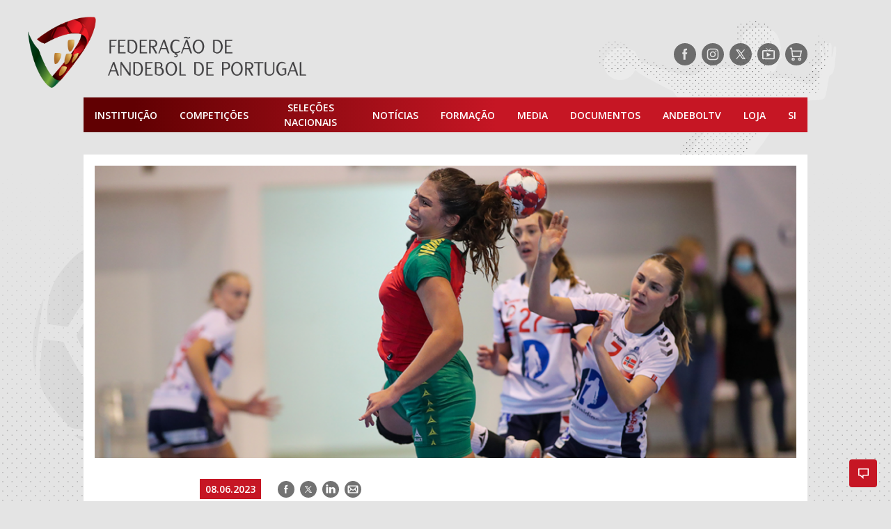

--- FILE ---
content_type: image/svg+xml
request_url: https://portal.fpa.pt/wp-content/themes/fap/assets/images/icon-instagram.svg
body_size: 1044
content:
<svg viewBox="0 0 32 32" fill="none" xmlns="http://www.w3.org/2000/svg">
<path d="M16 18.7574C17.5229 18.7574 18.7574 17.5229 18.7574 16C18.7574 14.4771 17.5229 13.2425 16 13.2425C14.4771 13.2425 13.2425 14.4771 13.2425 16C13.2425 17.5229 14.4771 18.7574 16 18.7574Z" fill="white"/>
<path fill-rule="evenodd" clip-rule="evenodd" d="M18.5994 9.26204C18.4696 9.26335 18.3376 9.26467 18.203 9.26467H13.8073C13.678 9.26467 13.5505 9.26345 13.4244 9.26227L13.4167 9.26219L13.4153 9.26217C12.2267 9.25073 11.1785 9.24064 10.1912 10.228C9.22998 11.1875 9.24601 12.1717 9.26465 13.3108L9.26473 13.3163C9.26733 13.4749 9.26994 13.6365 9.26994 13.8014V18.1972C9.26994 18.3603 9.26742 18.5203 9.26489 18.6775L9.26481 18.684C9.24658 19.828 9.23063 20.8257 10.1912 21.7865C11.1698 22.7631 12.2063 22.751 13.3801 22.7373C13.5205 22.7356 13.6628 22.7339 13.8073 22.7339L18.2743 22.734C19.5986 22.7343 20.8019 22.7345 21.7481 21.7865C22.7113 20.8233 22.7405 19.5494 22.7405 18.1972V13.8014C22.7405 12.4493 22.718 11.2014 21.7481 10.228C20.7615 9.24044 19.7737 9.25031 18.5994 9.26204ZM16 20.2456C13.6552 20.2456 11.7544 18.3448 11.7544 16C11.7544 13.6552 13.6552 11.7544 16 11.7544C18.3447 11.7544 20.2456 13.6552 20.2456 16C20.2456 18.3448 18.3447 20.2456 16 20.2456ZM21.4279 11.579C21.4279 12.1351 20.9771 12.586 20.4209 12.586C19.8647 12.586 19.4139 12.1351 19.4139 11.579C19.4139 11.0228 19.8647 10.572 20.4209 10.572C20.9771 10.572 21.4279 11.0228 21.4279 11.579Z" fill="white"/>
<path fill-rule="evenodd" clip-rule="evenodd" d="M32 16C32 24.8365 24.8366 32 16 32C7.16341 32 0 24.8365 0 16C0 7.16345 7.16341 0 16 0C24.8366 0 32 7.16345 32 16ZM17.8944 7.77201L17.8907 7.77203L17.8691 7.77209C17.7843 7.77234 17.7005 7.77258 17.6178 7.77258H14.3897C14.313 7.77258 14.235 7.77238 14.1559 7.77218H14.1525L14.1286 7.77212C12.5127 7.76774 10.4609 7.76221 9.05094 9.17153C7.72957 10.4923 7.75521 12.2738 7.77734 13.8121C7.78011 14.005 7.7828 14.1941 7.7828 14.378V17.6053C7.7828 17.7823 7.78027 17.9662 7.77767 18.1552L7.77743 18.1716C7.75529 19.7418 7.72827 21.6642 9.05094 22.9866C10.3493 24.2847 12.1928 24.2491 13.7384 24.2193C13.9626 24.2149 14.1806 24.2107 14.3897 24.2107H17.6178C17.8264 24.2107 18.0425 24.2149 18.2637 24.2192L18.2665 24.2192C19.795 24.2489 21.5711 24.2833 22.8691 22.9866C24.2467 21.6104 24.2353 19.5811 24.2262 17.9777L24.2261 17.9696L24.2258 17.926C24.2253 17.817 24.2247 17.71 24.2247 17.6053V14.378C24.2247 14.2592 24.2255 14.1383 24.2263 14.0156V14.01L24.2266 13.9726C24.2376 12.3998 24.2506 10.5442 22.8691 9.17153C21.4496 7.76107 19.4977 7.76707 17.8944 7.77201Z" fill="white"/>
</svg>
